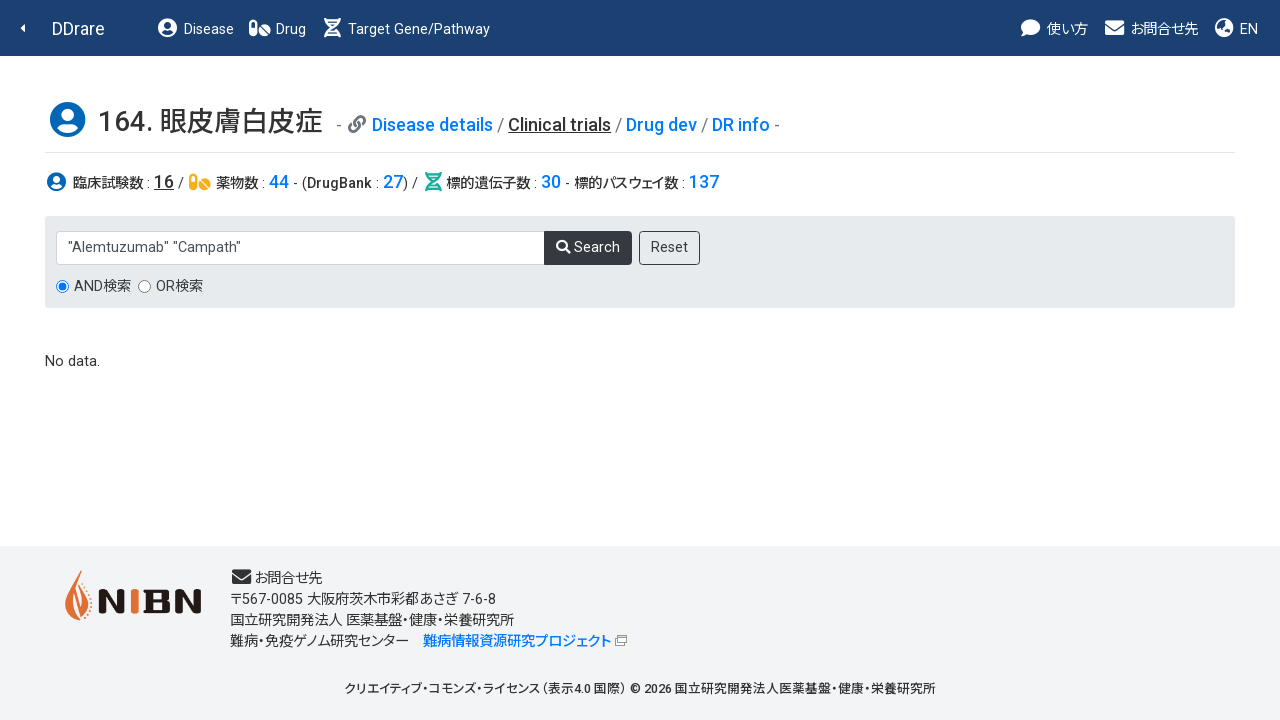

--- FILE ---
content_type: text/html
request_url: http://raredis.nibiohn.go.jp/cgi-bin/disease_who.cgi?id=164&query=%22Alemtuzumab%22%20%22Campath%22
body_size: 5876
content:
<!DOCTYPE HTML PUBLIC "-//W3C//DTD HTML 4.01 Transitional//EN"><html lang="ja" class="h-100"><head>
        <!-- meta -->
        <meta charset="utf-8">
        <meta name="viewport" content="width=device-width, initial-scale=1, shrink-to-fit=no">
        <meta name="description" content="">
        <meta name="application-name" content="">
        
        <!-- title -->
        <title>DDrare: Database of Drug Development for Rare Diseases</title>
        
        <!-- icon -->
        <link rel="icon" href="../images/favicon.ico">
        
        <!-- css js original -->
        <link rel=stylesheet type="text/css" href="../style.css">
        <script src="https://ajax.googleapis.com/ajax/libs/jquery/1.8.1/jquery.min.js" type="text/javascript"></script>
        <script type="text/javascript">
        jQuery(document).ready(function(){
            jQuery('a[href^=http]')
            .not('[href*="'+location.hostname+'"]')
            .attr({target:"_blank"})
            .addClass("ex_link")
        ;})
        </script>
        
        <!-- for new design at 2021 -->
        <script src="https://ajax.googleapis.com/ajax/libs/jquery/1.10.2/jquery.min.js"></script>
        <script type="text/javascript" charset="utf8" src="../js/bootstrap.min.js"></script>
        <script type="text/javascript" charset="utf8" src="../index.js"></script>
    
        <!-- Libs for Datatables -->
        <!--<script src="https://code.jquery.com/jquery-1.10.2.min.js"" type="text/javascript"></script> -->
        <!--<script type="text/javascript" src="../datatables.min.js"></script> -->
        <!--<script type="text/javascript" charset="utf8" src="//code.jquery.com/jquery-1.10.2.min.js"></script> -->
        <!--<script type="text/javascript" charset="utf8" src="//cdn.datatables.net/1.10.20/js/jquery.dataTables.js"></script>-->
        <!--<script type="text/javascript" charset="utf8" src="//cdn.datatables.net/plug-ins/1.10.20/sorting/currency.js"></script>-->
        <script type="text/javascript" src="../js/jquery.dataTables.js"></script>
        <script type="text/javascript" src="../js/currency.js"></script>
        <script type="text/javascript" charset="utf8" src="../js/rowsGroup.js"></script>
        <script type="text/javascript" charset="utf8" src="//cdn.jsdelivr.net/npm/gasparesganga-jquery-loading-overlay@2.1.7/dist/loadingoverlay.min.js"></script>

        <!--カラム区別不能ハイライト-->
        <script type="text/javascript" charset="utf8" src="//cdn.datatables.net/plug-ins/1.10.20/features/searchHighlight/dataTables.searchHighlight.min.js"></script>
        <script type="text/javascript" charset="utf8" src="//bartaz.github.io/sandbox.js/jquery.highlight.js"></script>
        <link rel="stylesheet" type="text/css" href="//cdn.datatables.net/plug-ins/1.10.20/features/searchHighlight/dataTables.searchHighlight.css">

        <!--カラム区別可能性ありハイライト-->
        <!--<script type="text/javascript" charset="utf8" src="//cdn.jsdelivr.net/g/mark.js(jquery.mark.min.js)"></script>
        <script type="text/javascript" charset="utf8" src="//cdn.datatables.net/plug-ins/1.10.20/features/mark.js/datatables.mark.js"></script>
        <link rel="stylesheet" type="text/css" href="//cdn.jsdelivr.net/datatables.mark.js/2.0.0/datatables.mark.min.css">
        <link rel="stylesheet" type="text/css" href="//cdn.datatables.net/plug-ins/1.10.20/features/mark.js/datatables.mark.min.css">
        -->

        <link rel="stylesheet" type="text/css" href="../css/datatables.min.css"/>
        <link rel="stylesheet" type="text/css" href="//cdn.datatables.net/1.10.20/css/jquery.dataTables.css">
        <link rel="stylesheet" type="text/css" href="../css/table.css"/>
        
        <script type="text/javascript">
            $.fn.dataTable.ext.order['extract_hid_value'] = function(settings, col){
                return this.api().column(col, {order:'index'}).nodes().map(function(td, i){
                    var hid_el = $(td).find(".hid:first-child");
                    if (hid_el.length > 0){
                        var value = hid_el[0].innerText;
                        value = value.trim();
                        if (value.length > 0){
                            return value;
                        }else{
                            return "-";
                        }
                    }else{
                        return "-";
                    }
                });
            }
            jQuery(document).ready(function(){
                jQuery(".hid").prepend("&nbsp;");
                jQuery(".hid").append("&nbsp;");
            })
        </script>
    
        <!-- <script type="text/javascript" charset="utf8" src="../js/functions.js"></script> -->
        <link rel="stylesheet" type="text/css" href="../css/bootstrap.min.css">
        <link rel="stylesheet" type="text/css" href="../css/bootstrap-fs-modal.min.css">
        <link rel="stylesheet" type="text/css" href="../css/all.min.css">
        <link rel="stylesheet" type="text/css" href="../style_fix.css">
    </head><body class="who d-flex flex-column h-100">
        <!--nav-->
        <nav class="navbar navbar-expand-lg navbar-dark fixed-top bg-dark d-print-flex">
            <a class="nav-back" href="javascript:history.back();"><i class="fas fa-caret-left fa-fw"></i></a>
            <a class="navbar-brand" href="../index.html">DDrare</a>
            <button class="navbar-toggler" type="button" data-toggle="collapse" data-target="#navbarCollapse" aria-controls="navbarCollapse" aria-expanded="false" aria-label="Toggle navigation">
                <span class="navbar-toggler-icon"></span>
            </button>
            <div class="collapse navbar-collapse" id="navbarCollapse">
                <ul class="navbar-nav mr-auto">
                    <li class="nav-item">
                        <a class="nav-link" href="clinical_trials.cgi?db=disease_who"><i class="fas fa-fw fa-user-circle fa-lg d-none d-lg-inline-block"></i> Disease</a>
                    </li>
                    <li class="nav-item">
                        <!-- <a class="nav-link" href="clinical_trials.cgi?db=drug_who_drugbank"><i class="fas fa-fw fa-pills fa-lg d-none d-lg-inline-block"></i> Drug</a> -->
                        <a class="nav-link" href="clinical_trials.cgi?db=drug_who"><i class="fas fa-fw fa-pills fa-lg d-none d-lg-inline-block"></i> Drug</a> <!-- 220506 -->
                    </li>
                    <li class="nav-item">
                        <a class="nav-link" href="clinical_trials.cgi?db=target_pathway"><i class="fas fa-fw fa-dna fa-lg d-none d-lg-inline-block"></i> Target Gene/Pathway</a>
                    </li>
                </ul>

                <ul class="navbar-nav">
                    <!-- <li class="nav-item">
                        <a class="nav-link" href="../user_guide/DDrare_User_Guide_220304.pdf" target="_blank"><i class="fas fa-fw fa-info-circle fa-lg d-none d-lg-inline-block"></i> ガイド</a>
                    </li>
                    <li class="nav-item">
                        <a class="nav-link" href="download.cgi?lang=ja"><i class="fas fa-fw fa-download fa-lg d-none d-lg-inline-block"></i> ダウンロード</a>
                    </li> -->
                    <li class="nav-item">
                        <a class="nav-link" data-toggle="modal" data-target="#guide_0" ><i class="fas fa-fw fa-comment fa-lg d-none d-lg-inline-block"></i> 使い方</a>
                    </li>
                    <li class="nav-item">
                        <a class="nav-link" href="#contact"><i class="fas fa-fw fa-envelope fa-lg d-none d-lg-inline-block"></i> お問合せ先</a>
                    </li>
                    <li class="nav-item">
    <a class="nav-link" href="#" onclick="change_lang('en')"><i class="fas fa-fw fa-globe-asia fa-lg d-none d-xl-inline-block"></i> EN</a>
                    </li>
                </ul>
            </div>
        </nav>
        <!--nav end-->
    <div id='guide_0' class='modal fade modal-fullscreen hid' tabindex='-1' role='dialog' aria-labelledby='modal_title_guide_0' aria-hidden='true'>
 <div class='modal-dialog modal-dialog-scrollable'>
    <div class='modal-content'>
      <div class='modal-header'>
<h5 class='modal-title' id='modal_title_guide_0'>使い方</h5>        <button type='button' class='close' data-dismiss='modal' aria-hidden='true'>&times;  </button>
      </div>
      <div class='modal-body'><p>アイコンについて</p><table class='modal-table table'><tr><th>アイコン</th><th>機能</th></tr><tr><td>&#x1f4ac;</td><td>このアイコンの近くの文字列は、マウスオーバーで説明がポップアップ表示されます。また、このアイコンをクリックすると、説明ウィンドウが表示されます。</td></tr><tr><td><img src='../images/blank_icon.png'/></td><td>このアイコンが表示されているリンクは、外部のサイトへのリンクになります。</td></tr><tr><td><img src='../images/sort_both.png'/></td><td>このアイコンをクリックすると、このアイコンのある項目で表がソートされます（数値大小、またはアルファベット順）。クリックごとに昇順と降順が切り替わります。</td></tr><tr><td><i class='fas fa-plus-square'></i>&ensp;<i class='fas fa-minus-square'></i></td><td>100文字より長い文字列が全表示、または折りたたまれます。</td></tr><tr><td><i class='fas'>&#xf56d;</i></td><td>表示されている表の内容が、"table.csv"というファイル名でダウンロードされます。</td></tr></table></div>
    </div>
  </div>
</div>

        <!--main-->
        <main class="flex-shrink-0">
            <div class="container-fluid">
                <div class="row">
                    <div class="col">
    
        <script type="text/javascript">
            var table = $('#dd-table').DataTable();
            $(document).ready(function ($) {
                var table = $('#dd-table').DataTable({
                    "searchHighlight":true,
                    columns: [
                        { data: 'no' , className: 'no'}, { data: 'trialid', className: 'trialid' , type: 'currency'  }, { data: 'date_enrollment', className: 'date_enrollment'  }, { data: 'date_registration', className: 'date_registration'  }, { data: 'public_title', className: 'public_title'  }, { data: 'scientific_title', className: 'scientific_title'  }, { data: 'condition', className: 'condition'  }, { data: 'intervention', className: 'intervention'  }, { data: 'primary_sponsor', className: 'primary_sponsor'  }, { data: 'secondary_sponsor', className: 'secondary_sponsor'  }, { data: 'recruitment_status', className: 'recruitment_status'  }, { data: 'inclusion_agemin', className: 'inclusion_agemin'  }, { data: 'inclusion_agemax', className: 'inclusion_agemax'  }, { data: 'inclusion_gender', className: 'inclusion_gender'  }, { data: 'target_size', className: 'target_size' , type: 'currency'  }, { data: 'phase', className: 'phase'  }, { data: 'countries', className: 'countries'  }
                    ],
                    serverSide: true,
                    ajax: {
                        url: 'disease_who.cgi?action=table_data&id=164&query=%22Alemtuzumab%22%20%22Campath%22&and_or=&reset=',
                        type: 'GET',
                        beforeSend: function () {
                            //$("#dd-table").LoadingOverlay("show", {
                            //    background: "rgba(1, 56, 63, 0.5)"
                            //});
                            $("#dd-table").LoadingOverlay("show");
                        },
                        complete: function () {
                            $("#dd-table").LoadingOverlay("hide");
                        },
                    },
                    bPaginate: true,
                    bFilter: true,
                    bAutoWidth: false,
                    // 表示行数設定
                    iDisplayLength:10,
                    lengthMenu: [[10, 50, 100, -1], [10, 50, 100, "ALL"]],
                    sPaginationType: "full_numbers",
                    bStateSave: false,
                    //"sDom" : "<'header_area'<'#header_left'li>f>t<'footer_area'p>",
                    "sDom" : "<'table_form_area font_small'<'table_form_area_left'li><'table_form_area_right'f>><'clear_div't><'footer_area'p>",
                    "bSortCellsTop": true,
                    "language": {
                        "lengthMenu": "_MENU_ trials per page:",
                        "info": "Showing _START_ to _END_ of _TOTAL_ trials",
                        "infoEmpty": "Showing 0 to 0 of 0 trials",
                        "infoFiltered": "(filtered from _MAX_ total trials)"
                    },
                    "drawCallback": function() {
                        activateCollapseExpandTextFunction();
                    }
                });
                $("#dd-table_wrapper #dd-table_filter button").after($("<input type='button' value='Reset' onclick='$(\"#search_reset\").click();' />")); 
                $(document).on('click', '#search_reset', function() {
                    table
                        .search('')
                        .columns().search('')
                        .draw();
                });
                jQuery("div.dataTables_filter").find("input[type='search']").attr("type", "text");
            });
        </script>
        <script type="text/javascript">
            jQuery(document).ready(function(){
                jQuery('a[href^=http]')
                    .not('[href*="'+location.hostname+'"]')
                    .attr({target:"_blank"})
                    .addClass("ex_link");
            })
        </script>
    
        <h1>
            <i class="fas fa-fw fa-user-circle fa-lg text-disease"></i>
            164. 眼皮膚白皮症
            <!-- <small class="text-muted badge disease-old-name">
                Oculocutaneous albinism
            </small> -->
            <small class="text-muted">
                <span class="mb-4 data-value">
                    <i class="fas fa-fw fa-link d-none "></i>
                    <i class="fas fa-fw fa-link "></i>
                    <a href="./disease_info.cgi?id=164">Disease details</a> /
                    <u><em>Clinical trials</em></u> / 
    <a href='./disease_info.cgi?id=164&tab=ds'>Drug dev</a> / <a href='./disease_info.cgi?id=164&tab=dr'>DR info</a>
                </span>
            </small>
        </h1>
        <hr/>
    <p class="mb-4 data-value"><i class="fas fa-fw fa-user-circle fa-lg text-disease"></i> <strong>臨床試験数</strong> : <u><em>16</em></u> /&nbsp;<i class="fas fa-fw fa-pills fa-lg text-drug"></i> <strong>薬物数</strong> : <a href='clinical_trials.cgi?db=drug_who&disease_id=164'>44</a>&nbsp;- (<strong>DrugBank</strong> : <a href='clinical_trials.cgi?db=drug_who_drugbank&disease_id=164'>27</a>) /&nbsp;<i class="fas fa-fw fa-dna fa-lg text-dna"></i><strong>標的遺伝子数</strong> : <a href='clinical_trials.cgi?db=target_gene&disease_id=164'>30</a> - <strong>標的パスウェイ数</strong> : <a href='clinical_trials.cgi?db=target_pathway&disease_id=164'>137</a></p>
        <div class="alert alert-secondary bg-gray mb-5">
            <form method="GET" action="./disease_who.cgi" class="mb-0">
                <input name="id" type="hidden" value="164"/>
                <div class="form-group mt-2 mb-1">
                    <div class="input-group" style="max-width: 644px;margin-bottom: 0.75rem;">
                        <input name="query" value="&quot;Alemtuzumab&quot; &quot;Campath&quot;" type="text" class="form-control" placeholder="e.g. &quot;Phase 3&quot;, &quot;Not recruiting&quot;, Japan" style="width: auto;">
                        <div class="input-group-append mr-2">
                            <button type="submit" class="btn btn-dark"><i class="fas fa-search"></i> Search </button>
                        </div>
                        <input type="submit" class="btn btn-outline-dark" name="reset" value="Reset"/>
                    </div>
                    <div class="input-group">
                        <div class="form-check mr-2">
                            <input class="form-check-input" type="radio" id="radio_and" name="and_or" value="and" 
    checked="checked"
    />
                            <label class="form-check-label" for="radio_and">AND検索</label>
                        </div>
                        <div class="form-check">
                            <input class="form-check-input" type="radio" id="radio_or"  name="and_or" value="or"
    
     />
                            <label class="form-check-label" for="radio_or">OR検索</label>
                        </div>
                    </div>
                </div>
            </form>
        </div>
    <p>No data.</p>
                    </div>
                </div>
            </div>
        </main>
        <!--main end-->
    
        <!--footer-->
        <footer class="footer mt-auto px-5 py-4">
            <div class="container">
                <div class="text-center">
                    <div class="row">
                    
                        <div class="col-lg" id="contact">
                            <div class="d-flex flex-column flex-lg-row align-items-center align-items-lg-start">
    
            <div class="footer-logo mb-3 mr-lg-4">
                <a href="https://www.nibn.go.jp/" target="_blank"><img src="../images/logo_nibn.png" alt="国立研究開発法人 医薬基盤・健康・栄養研究所"></a>
            </div>
            <p class="text-lg-left">
                <span>
                    <i class="fas fa-fw fa-envelope fa-lg d-none d-lg-inline-block"></i>お問合せ先
                </span>
                <span>〒567-0085 大阪府茨木市彩都あさぎ 7-6-8</span>
                <span>国立研究開発法人 医薬基盤・健康・栄養研究所</span>
                <span>難病・免疫ゲノム研究センター　<a href="https://www.nibn.go.jp/activities/disease-resources.html" target="_blank">難病情報資源研究プロジェクト</a></span>
            </p>
        
                            </div>
                        </div>
                    </div>

                    <div class="row justify-content-center">
                        <div class="col col-md-auto text-center">
    
            <div class="pt-3 copyright-text">クリエイティブ・コモンズ・ライセンス（表示4.0 国際） © 2026 国立研究開発法人医薬基盤・健康・栄養研究所</div>
        
                        </div>
                    </div>
                </div>
            </div>
        </footer>
        <!--footer end-->
        
        <!--back-top-->
        <div>
            <a href="#" class="back-top btn"><i class="fas fa-chevron-up"></i></a>
        </div>
        <!--back-top end-->

        <script src="../js/functions.js"></script>
        <script type="text/javascript">
            //function countWords(text) {
            //    // ダブルクオートで囲まれた文字列を1つの単語として扱う
            //    const regex = /"([^"]+)"|\S+/g;
            //    let matches = text.match(regex);
            //    for (const mat_str of matches){
            //        if (mat_str.length < 2){
            //            
            //        }
            //    }
            //    return matches ? matches.length : 0;
            //}

            function validateForm(event) {
                const queryInput = document.querySelector('input[name="query"]');
                let text = queryInput.value;
                //const wordCount = countWords(queryInput.value);
                let min_q_len = 0;
                
                // ダブルクオートで囲まれた文字列を1つの単語として扱う
                const regex = /"([^"]+)"|\S+/g;
                let matches = text.match(regex);
                for (let mat_str of matches){
                    if (min_q_len === 0 || mat_str.length < min_q_len){
                        min_q_len = mat_str.length;
                    }
                }
                if (min_q_len > 0 && min_q_len < 2){
                    alert(`検索キーワードが短かすぎます。複数語は「"」で囲ってください。`);
                    event.preventDefault(); // submitをキャンセル
                    return false;
                }
                
                const wordCount = matches ? matches.length : 0;
                if (wordCount > 5) {
                    alert(`検索キーワードが多すぎます。複数語は「"」で囲ってください。`);
                    event.preventDefault(); // submitをキャンセル
                    return false;
                }
            }
            document.addEventListener("DOMContentLoaded", function () {
                const form = document.querySelector("form");
                form.addEventListener("submit", function (event) {
                    if (event.submitter && event.submitter.name === "reset") {
                        return;
                    }
                    validateForm(event);
                });
            });
        </script>
    </body>
</html>


--- FILE ---
content_type: text/javascript
request_url: http://raredis.nibiohn.go.jp/js/rowsGroup.js
body_size: 3001
content:
/*! RowsGroup for DataTables v2.0.0
 * 2015-2016 Alexey Shildyakov ashl1future@gmail.com
 * 2016 Tibor Wekerle
 */

/**
 * @summary     RowsGroup
 * @description Group rows by specified columns
 * @version     2.0.0
 * @file        dataTables.rowsGroup.js
 * @author      Alexey Shildyakov (ashl1future@gmail.com)
 * @contact     ashl1future@gmail.com
 * @copyright   Alexey Shildyakov
 * 
 * License      MIT - http://datatables.net/license/mit
 *
 * This feature plug-in for DataTables automatically merges columns cells
 * based on it's values equality. It supports multi-column row grouping
 * in according to the requested order with dependency from each previous 
 * requested columns. Now it supports ordering and searching. 
 * Please see the example.html for details.
 * 
 * Rows grouping in DataTables can be enabled by using any one of the following
 * options:
 *
 * * Setting the `rowsGroup` parameter in the DataTables initialisation
 *   to array which containes columns selectors
 *   (https://datatables.net/reference/type/column-selector) used for grouping. i.e.
 *    rowsGroup = [1, 'columnName:name', ]
 * * Setting the `rowsGroup` parameter in the DataTables defaults
 *   (thus causing all tables to have this feature) - i.e.
 *   `$.fn.dataTable.defaults.RowsGroup = [0]`.
 * * Creating a new instance: `new $.fn.dataTable.RowsGroup( table, columnsForGrouping );`
 *   where `table` is a DataTable's API instance and `columnsForGrouping` is the array
 *   described above.
 *
 * For more detailed information please see:
 *     
 */

(function($){

ShowedDataSelectorModifier = {
	order: 'current',
	page: 'current',
	search: 'applied',
}

GroupedColumnsOrderDir = 'asc';


/*
 * columnsForGrouping: array of DTAPI:cell-selector for columns for which rows grouping is applied
 */
var RowsGroup = function ( dt, columnsForGrouping )
{
	this.table = dt.table();
	this.columnsForGrouping = columnsForGrouping;
	 // set to True when new reorder is applied by RowsGroup to prevent order() looping
	this.orderOverrideNow = false;
	this.mergeCellsNeeded = false; // merge after init
	this.order = []
	
	var self = this;
	dt.on('order.dt', function ( e, settings) {
		if (!self.orderOverrideNow) {
			self.orderOverrideNow = true;
			self._updateOrderAndDraw()
		} else {
			self.orderOverrideNow = false;
		}
	})
	
	dt.on('preDraw.dt', function ( e, settings) {
		if (self.mergeCellsNeeded) {
			self.mergeCellsNeeded = false;
			self._mergeCells()
		}
	})
	
	dt.on('column-visibility.dt', function ( e, settings) {
		self.mergeCellsNeeded = true;
	})

	dt.on('search.dt', function ( e, settings) {
		// This might to increase the time to redraw while searching on tables
		//   with huge shown columns
		self.mergeCellsNeeded = true;
	})

	dt.on('page.dt', function ( e, settings) {
		self.mergeCellsNeeded = true;
	})

	dt.on('length.dt', function ( e, settings) {
		self.mergeCellsNeeded = true;
	})

	dt.on('xhr.dt', function ( e, settings) {
		self.mergeCellsNeeded = true;
	})

	this._updateOrderAndDraw();
	
/* Events sequence while Add row (also through Editor)
 * addRow() function
 *   draw() function
 *     preDraw() event
 *       mergeCells() - point 1
 *     Appended new row breaks visible elements because the mergeCells() on previous step doesn't apllied to already processing data
 *   order() event
 *     _updateOrderAndDraw()
 *       preDraw() event
 *         mergeCells()
 *       Appended new row now has properly visibility as on current level it has already applied changes from first mergeCells() call (point 1)
 *   draw() event
 */
};


RowsGroup.prototype = {
	setMergeCells: function(){
		this.mergeCellsNeeded = true;
	},

	mergeCells: function()
	{
		this.setMergeCells();
		this.table.draw();
	},

	_getOrderWithGroupColumns: function (order, groupedColumnsOrderDir)
	{
		if (groupedColumnsOrderDir === undefined)
			groupedColumnsOrderDir = GroupedColumnsOrderDir
			
		var self = this;
		var groupedColumnsIndexes = this.columnsForGrouping.map(function(columnSelector){
			return self.table.column(columnSelector).index()
		})
		var groupedColumnsKnownOrder = order.filter(function(columnOrder){
			return groupedColumnsIndexes.indexOf(columnOrder[0]) >= 0
		})
		var nongroupedColumnsOrder = order.filter(function(columnOrder){
			return groupedColumnsIndexes.indexOf(columnOrder[0]) < 0
		})
		var groupedColumnsKnownOrderIndexes = groupedColumnsKnownOrder.map(function(columnOrder){
			return columnOrder[0]
		})
		var groupedColumnsOrder = groupedColumnsIndexes.map(function(iColumn){
			var iInOrderIndexes = groupedColumnsKnownOrderIndexes.indexOf(iColumn)
			if (iInOrderIndexes >= 0)
				return [iColumn, groupedColumnsKnownOrder[iInOrderIndexes][1]]
			else
				return [iColumn, groupedColumnsOrderDir]
		})
		
		groupedColumnsOrder.push.apply(groupedColumnsOrder, nongroupedColumnsOrder)
		return groupedColumnsOrder;
	},
 
	// Workaround: the DT reset ordering to 'asc' from multi-ordering if user order on one column (without shift)
	//   but because we always has multi-ordering due to grouped rows this happens every time
	_getInjectedMonoSelectWorkaround: function(order)
	{
		if (order.length === 1) {
			// got mono order - workaround here
			var orderingColumn = order[0][0]
			var previousOrder = this.order.map(function(val){
				return val[0]
			})
			var iColumn = previousOrder.indexOf(orderingColumn);
			if (iColumn >= 0) {
				// assume change the direction, because we already has that in previos order
				return [[orderingColumn, this._toogleDirection(this.order[iColumn][1])]]
			} // else This is the new ordering column. Proceed as is.
		} // else got milti order - work normal
		return order;
	},
	
	_mergeCells: function()
	{
		var columnsIndexes = this.table.columns(this.columnsForGrouping, ShowedDataSelectorModifier).indexes().toArray()
		var showedRowsCount = this.table.rows(ShowedDataSelectorModifier)[0].length 
		this._mergeColumn(0, showedRowsCount - 1, columnsIndexes)
	},
	
	// the index is relative to the showed data
	//    (selector-modifier = {order: 'current', page: 'current', search: 'applied'}) index
	_mergeColumn: function(iStartRow, iFinishRow, columnsIndexes)
	{
		var columnsIndexesCopy = columnsIndexes.slice()
		currentColumn = columnsIndexesCopy.shift()
		currentColumn = this.table.column(currentColumn, ShowedDataSelectorModifier)
		
		var columnNodes = currentColumn.nodes()
		var columnValues = currentColumn.data()
		
		var newSequenceRow = iStartRow,
			iRow;
		for (iRow = iStartRow + 1; iRow <= iFinishRow; ++iRow) {
			
			if (columnValues[iRow] === columnValues[newSequenceRow]) {
				$(columnNodes[iRow]).hide()
			} else {
				$(columnNodes[newSequenceRow]).show()
				$(columnNodes[newSequenceRow]).attr('rowspan', (iRow-1) - newSequenceRow + 1)
				
				if (columnsIndexesCopy.length > 0)
					this._mergeColumn(newSequenceRow, (iRow-1), columnsIndexesCopy)
				
				newSequenceRow = iRow;
			}
			
		}
		$(columnNodes[newSequenceRow]).show()
		$(columnNodes[newSequenceRow]).attr('rowspan', (iRow-1)- newSequenceRow + 1)
		if (columnsIndexesCopy.length > 0)
			this._mergeColumn(newSequenceRow, (iRow-1), columnsIndexesCopy)
	},
	
	_toogleDirection: function(dir)
	{
		return dir == 'asc'? 'desc': 'asc';
	},
 
	_updateOrderAndDraw: function()
	{
		this.mergeCellsNeeded = true;
		
		var currentOrder = this.table.order();
		currentOrder = this._getInjectedMonoSelectWorkaround(currentOrder);
		this.order = this._getOrderWithGroupColumns(currentOrder)
		this.table.order($.extend(true, Array(), this.order))
		this.table.draw()
	},
};


$.fn.dataTable.RowsGroup = RowsGroup;
$.fn.DataTable.RowsGroup = RowsGroup;

// Automatic initialisation listener
$(document).on( 'init.dt', function ( e, settings ) {
	if ( e.namespace !== 'dt' ) {
		return;
	}

	var api = new $.fn.dataTable.Api( settings );
	
	if ( settings.oInit.rowsGroup ||
		 $.fn.dataTable.defaults.rowsGroup )
	{
		options = settings.oInit.rowsGroup?
			settings.oInit.rowsGroup:
			$.fn.dataTable.defaults.rowsGroup;
		var rowsGroup = new RowsGroup( api, options );
		$.fn.dataTable.Api.register( 'rowsgroup.update()', function () {
			rowsGroup.mergeCells();
			return this;
		} );
		$.fn.dataTable.Api.register( 'rowsgroup.updateNextDraw()', function () {
			rowsGroup.setMergeCells();
			return this;
		} );
	}
} );

}(jQuery));

/*

TODO: Provide function which determines the all <tr>s and <td>s with "rowspan" html-attribute is parent (groupped) for the specified <tr> or <td>. To use in selections, editing or hover styles.

TODO: Feature
Use saved order direction for grouped columns
	Split the columns into grouped and ungrouped.
	
	user = grouped+ungrouped
	grouped = grouped
	saved = grouped+ungrouped
	
	For grouped uses following order: user -> saved (because 'saved' include 'grouped' after first initialisation). This should be done with saving order like for 'groupedColumns'
	For ungrouped: uses only 'user' input ordering
*/
